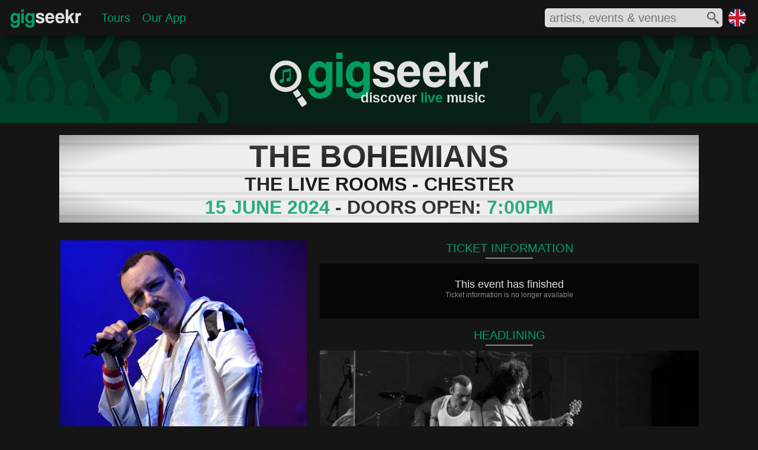

--- FILE ---
content_type: text/html; charset=utf-8
request_url: https://www.gigseekr.com/uk/en/chester-cheshire/the-bohemians/event/225d
body_size: 18524
content:




<!DOCTYPE html>


<html prefix="og: http://ogp.me/ns#" lang="en" xml:lang="en">
<head>
    <meta charset="utf-8" />
    <link rel="dns-prefetch" href="//cdn-www.seekr.cloud/" />

    
    <style type="text/css">

        :root {
            --color-accent: rgba(0, 158, 99, 1);
            --color-accent30: rgba(0, 158, 99, 0.3);
            --color-overlay: rgba(21, 21, 21, 0.7);
            --color-accent-high: rgba(0, 212, 132, 1);
            --color-accent-low: rgba(0, 97, 60, 1);
            --color-accent-background: rgba(0, 111, 70, 1);
            --color-background: rgba(21, 21, 21, 1);
            --color-foreground: rgba(226, 226, 226, 1);
            --color-light: rgba(167, 166, 166, 1);
            --color-dark: rgba(137, 137, 137, 1);
            --color-dark-alt: rgba(44, 44, 44, 1);
            --color-darker: rgba(33, 33, 33, 1);
            --color-black: rgba(6, 6, 6, 1);
			--color-gradient-blue: rgba(0, 127, 153, 1);
			--color-white: rgba(254, 254, 254, 1);

            --color-more-info: rgba(94, 94, 94, 1);

			--radius-base: 10px;
            --color-btn-hover-grey: rgba(104, 104, 104, 1);

            --blur-background: blur(5px);

            --color-cancelled: rgba(252, 45, 45, 1);
            --color-postponed: rgba(146, 148, 151, 1);
            --color-rescheduled: rgba(245, 125, 73, 1);
        }

        html { font-size: 100%; }
        body { border: 0; margin: 0; padding: 0; width: 100%; font-size: 1em; font-family: 'Segoe UI', Tahoma, Geneva, Verdana, sans-serif; color: var(--color-foreground); background-color: var(--color-background); }
        h1 { color: var(--color-foreground); font-family: 'Segoe UI Light', Tahoma, Geneva, Verdana, sans-serif; font-weight: normal; }
        main { min-height: calc(100vh - 442px); }
        div.mobile-collapse { }
        div.mobile-visible { }
        div.tablet-collapse { }
        section.fullscreen-inline-visible { display: none }
        div.mobile-block-visible { display: none; }
        div.fullscreen-collapse { display: none; }
        div.header-fixed { width: 100%; position: fixed; display: flex; z-index: 210; height: 3.75rem; top: 0 }
        div.header-fixed-background { position: absolute; top:0; left:0; right: 0; bottom: 0; opacity: 0.8; z-index: 215; background-color: var(--color-background); -webkit-backdrop-filter: blur(20px); backdrop-filter: blur(20px); box-shadow: 0px 5px 25px -6px #000000 }
        div.header-fixed-content { z-index: 220; display: flex; justify-content:space-between; align-items: center; width: 100%; }
        div.header-content-left { display: flex; flex: 1; }
        div.header-content-right { display: flex; align-items: center; }
        div.header-brand-container { position: relative; display: inline-block; width: 126px; margin: 12px 0 0 15px; padding: 0;}
        nav.header-content { position: relative; display: flex; flex: 1; margin: 0; padding: 0; vertical-align: top; }
        div.region-container { position: relative; display: inline-block; width: 1.875rem; height: 1.875rem; margin-right: 20px }
            div.region-container img { width: 30px; height: 30px; }

        div.heading { width: 100%; position: relative; z-index: 200; margin-top: 3.625rem; background-repeat: no-repeat; background-size: cover; }
        ul.header-content-list { display: flex; flex: 1; align-items: center; text-decoration: none; list-style-type: none; margin: 0 0 0 20px; padding: 0; }
        li.header-heading { margin: 0 10px; padding: 0; font-size: 1.25rem; font-weight: normal; }

        .search-icon-fill-colour { fill: rgba(81, 81, 81, 1); }
        section.search-container { position: relative; width: 300px; height: 32px; background-color: #dbdbdb; display: inline-block; vertical-align: top; margin-right: 10px; border-radius: 5px; }
            section.search-container div.input-container { overflow: hidden; width: 260px; height: 26px; margin: 2px 6px 4px 6px }
            section.search-container div.input-container input { border: none; width: 83%; background-color: transparent; height: 26px; font-size: 1.25rem; color: #515151; outline: 0 }
            section.search-container div.icon-container { position: absolute; top: 6px; right: 6px; width: 20px; height: 20px; }
            section.search-container div.spinner-container { position: absolute; top: 6px; right: 6px; width: 20px; height: 20px; }
            section.search-container div.results-container { position: absolute; width: 500px; background-color: #dbdbdb; top: 40px; right: 0; border-radius: 5px; padding: 10px 0 10px 0; box-shadow: 0px 5px 30px -3px #000000; }
            section.search-container div.results-container div.result:hover { background-color: rgba(167, 166, 166, 0.6); cursor: pointer; }
            section.search-container div.results-container div.result img { border-radius: 3px; }
        article.content { position: relative; font-size: 0em; margin: 0 auto; border-spacing: 0.625rem; border-collapse: separate; padding: 0 1% 1.25rem 1%; width: 98%; }

        .embed-container { position: relative; height: 0; background-color: transparent; font-size: 1rem }
            .embed-container svg { position: absolute; width: 100%; top: 0; left: 0; border: 0; }
            .embed-container img{ position: absolute; top: 0; left: 0; width: 100%; border: 0px; }
        .aspect-ratio-square { padding-bottom: 100%; }
        .aspect-ratio-profile { padding-bottom: 120.19%; }
        .aspect-ratio-cover { padding-bottom: 52.83%; }
        .js-delete { display: none; }

        .background-brand-colour { background-color: var(--color-accent-background); }

        .fill-brand-colour { fill: var(--color-accent); }
        .fill-icon-colour { fill: var(--color-foreground); }

        .brand-bordercolor-accent:hover { box-shadow: 0 0 0 2px var(--color-accent); cursor: pointer; }
        .brand-bordercolor-accentlow:hover { box-shadow: 0 0 0 2px var(--color-accent-low); cursor: pointer; }

        .color-light { color: var(--color-light); }
        .color-foreground { color: var(--color-foreground); }
        .color-brand-accent { color: var(--color-accent); }
        .color-dark { color: var(--color-dark); }

        a:link, a:visited { color: var(--color-accent); }

        @media only screen and (max-width: 375px) {
/*            div.header-right-container { left: 0 }*/
            section.search-container { width: 90%; display: block; margin: 0 10px 0 0; }
            section.search-container div.results-container { width: 100%; }
        }

        @media only screen and (max-width: 900px) {
            div.region-container { display: none; }
            ul.header-content-list { justify-content: center; }
            ul#hamburger-menu { margin: 17px 0 0 -10px; }
        }

        @media only screen and (max-width: 720px) {
            ul#hamburger-menu { margin: 9px 0 0 -10px; }
        }

        @media only screen and (max-width: 480px) {

                div.header-fixed { position: fixed; top: 0 }
                div.header-brand-container { display: none }
                            div.mobile-collapse { display: none; }
            div.mobile-block-visible { display: block; }
            div.tablet-collapse { display: none; }
            div.fullscreen-collapse { display: block; }
            ul#hamburger-menu { margin: 17px 0 0 -10px; }
        }

        @media only screen and (min-width: 432px) and (max-width: 480px) {
            div.region-container { margin-right: 15px; }
        }



        @media only screen and (min-width: 376px) and (max-width: 550px) {
            section.search-container div.results-container { width: 350px; }
        }

        @media only screen and (min-width: 481px) and (max-width: 720px) {
            div.header-fixed { height: 2.7rem; top: 0 }
            div.region-container { width: 1.25rem; height: 1.25rem; margin-top: 0.625rem; margin-right: 0.625rem }
            div.heading { margin-top: 2.675rem }
            div.tablet-collapse { display: none; }
            div.mobile-block-visible { display: block; }
            div.fullscreen-collapse { display: block; }
            section.search-container { height: 28px; }
            section.search-container div.input-container { height: 24px; margin-top: 0px; margin-bottom: 2px }
            section.search-container div.icon-container { top: 4px; width: 18px; height: 18px; }
            section.search-container div.spinner-container { top: 4px; width: 18px; height: 18px }
            section.search-container div.results-container { top: 32px; }
        }


        @media only screen and (min-width: 721px) and (max-width: 900px) {
            div.mobile-block-visible { display: block; }
        }

        @media only screen and (min-width: 901px) and (max-width: 1239px) {
            div.mobile-visible { display: none; }
            section.fullscreen-inline-visible { display: inline-block }
        }

        @media only screen and (min-width: 901px) {
            div.header-fixed { position: absolute; }
        }

        @media only screen and (max-width: 950px) {
            section.search-container {
                width: 260px;
            }
        }

        @media only screen and (min-width: 1240px) {
            article.content { width: 1180px; padding: 0 10px 1.25rem 10px; }
            div.mobile-visible { display: none; }
            section.fullscreen-inline-visible { display: inline-block }
        }


        /* hamburger mobile icon */
        #hamburger-icon { display: none; }
        #hamburger-background { display: none; }

        @media only screen and (max-width: 900px) {
            nav.header-collapse { display: none; }

            /* hamburger mobile icon */
            #hamburger-icon { display: block; width: 25px; margin: auto 0 auto 10px; }
                #hamburger-icon input { position: absolute; opacity: 0; z-index: 3; margin: 0; width: 25px; height: 30px; cursor: pointer; }
                #hamburger-icon span { z-index: 3; display: block; width: 25px; height: 2px; margin: 5px 0; background-color: white; transition: transform 0.5s cubic-bezier(0.77,0.2,0.05,1.0), background-color 0.5s cubic-bezier(0.77,0.2,0.05,1.0), opacity 0.55s ease; transform-origin: 5px 0px; }

                /* animations */
                #hamburger-icon input:checked ~ span { opacity: 1; transform: rotate(45deg) translate(4.5px, -1px); }
                    #hamburger-icon input:checked ~ span:nth-last-child(3) { transform: rotate(-45deg) translate(6.5px, -14px); }
                    #hamburger-icon input:checked ~ span:nth-last-child(4) { opacity: 0; transform: rotate(0deg) scale(0.2, 0.2); }

                #hamburger-icon span:first-child { transform-origin: 0% 0%; }
                #hamburger-icon span:nth-last-child(3) { transform-origin: 100% -100%; }

            #hamburger-menu { z-index: 2; position: absolute; width: 75vw;max-width:350px; padding: 50px 0 50px 50px; margin: 9px 0 0 -10px; background: #151515; list-style-type: none; transform-origin: 0% 0%; transform: translate(-100%, 0); transition: transform 0.5s cubic-bezier(0.77,0.2,0.05,1.0); }
            #hamburger-menu li { padding: 1em 0; font-size: 1.1em; }

            div#hamburger-background { position: absolute; display: block; top: 0; left: 0; height: 100vh; width: 100%; background-color: #151515; transition: opacity 0.3s ease-in; opacity: 0; transform: translate(-9999px, 0) }

            #hamburger-icon input:checked ~ nav ul { transform: none; }
            #hamburger-icon input:checked ~ div#hamburger-background { opacity: 0.85; z-index: 1; transform: translate(0, 0); backdrop-filter: blur(5px); }
            #hamburger-icon input:checked ~ span { position: relative; z-index: 2; }
        }




    </style>

    

    <script type="text/javascript">
        window.dgm = {};
    </script>

    <link rel="dns-prefetch" href="//img.seekr.cloud/" />

    
    <style type="text/css">
        
        header h1 { font-size: 1.455rem; text-align: right; margin: -8px 0 0 0; padding: 0px 4px 5px 0px; font-weight: 600 }

        div.heading {
            height: 9.375rem;
            background-image: url('//cdn-www.seekr.cloud/base/gigseekr-banner-01.svg');
            background-position: center
        }
        div.brand-icon-container { position: relative; margin: 0 auto; padding-top: 1.95rem; width: 23.06rem; }
        div.header-text-container { position: absolute; bottom: 0; right: 0 }

        .placeholder-fill-dark { fill: var(--color-dark); opacity: 0.15; }
        .text-brand-colour { color: var(--color-accent); }

        @media only screen and (max-width: 480px) {
            header h1 { font-size: 0.875rem; font-weight: normal; }
            div.header-brand-container { width: 120px; margin: 6px 0 0 10px; }
            div.heading { height: 5rem; }
            div.brand-icon-container { padding-top: 1rem; width: 14rem }
        }
        @media only screen and (min-width: 481px) and (max-width: 720px) {
            header h1 { font-size: 1.125rem; }
            div.header-brand-container { width: 120px; margin: 8px 0 0 12px; }
            div.heading { height: 6.25rem; }
            div.brand-icon-container { padding-top: 1.125rem; width: 17.5rem }
        }
    </style>
    
    <style type="text/css">
        h2 { font-size: 1.25rem; margin: 0; padding: 2px 0 4px 0; text-align: center; font-weight: normal; }
        h3 { font-size: 1rem; margin: 0; padding: 0px 0 2px 0; text-align: left; font-weight: normal; color: var(--color-dark); }
        h3.alt-sub-heading { font-size: 1.25rem; margin: 0; padding: 2px 0 4px 0; text-align: center; font-weight: normal; }
        h4.sold-out { background-color: #ff0000 }
        h4.cancelled { background-color: var(--color-dark) }
        div.head-container { position: relative; }
        div.head-line { position: relative; margin: 0 auto 8px; width: 80px; height: 2px; background-color: var(--color-dark) }
        div.sign-container { position: relative; width: 1080px; background-color: #eeeeee; padding: 8px 0; overflow: hidden; margin: 20px 0 }
            div.sign-container h1 { margin: 0; padding: 0; font-size: 3.25rem; border-top: 5px solid #dddddd; border-bottom: 5px solid #dddddd; color: #101010; text-align: center; line-height: 0.7; font-weight: bold; margin-top: 5px; padding-bottom: 3px; font-family: Tahoma, Geneva, Verdana, sans-serif; }
                div.sign-container h1.smaller { font-size: 2.8rem; }
            div.sign-container h2 { margin: 0; padding: 0; font-size: 2.8rem; border-top: 5px solid #dddddd; border-bottom: 5px solid #dddddd; color: #101010; text-align: center; line-height: 0.7; font-weight: bold; margin-top: 5px; padding-bottom: 2px; font-family: Tahoma, Geneva, Verdana, sans-serif; }
            div.sign-container h3 { margin: 0; padding: 0; font-size: 2rem; border-top: 5px solid #dddddd; border-bottom: 5px solid #dddddd; color: #101010; text-align: center; line-height: 0.7; font-weight: bold; margin-top: 5px; padding-bottom: 2px; font-family: Tahoma, Geneva, Verdana, sans-serif; }
            div.sign-container h4 { margin: 0; padding: 5px 0 6px 0; font-size: 1.5rem; color: #ffffff; text-align: center; line-height: 0.7; font-family: Tahoma, Geneva, Verdana, sans-serif; position: absolute; top: 50px; right: -50px; width: 230px; -webkit-transform: rotate(45deg); -moz-transform: rotate(45deg); -ms-transform: rotate(45deg); -o-transform: rotate(45deg); }
            div.sign-container p { margin: 0; padding: 0; font-size: 2rem; border-top: 5px solid #dddddd; border-bottom: 5px solid #dddddd; color: #101010; text-align: center; line-height: 0.7; font-weight: bold; margin-top: 5px; padding-bottom: 2px; font-family: Tahoma, Geneva, Verdana, sans-serif; }
            div.sign-container div.background { position: absolute; top: 0; left: 0; right: 0; bottom: 0; background: -moz-radial-gradient(center, ellipse cover, rgba(238,238,238,0) 0%, rgba(238,238,238,0.23) 68%, rgba(16,16,16,0.34) 100%); background: -webkit-radial-gradient(center, ellipse cover, rgba(238,238,238,0) 0%,rgba(238,238,238,0.23) 68%,rgba(16,16,16,0.34) 100%); background: radial-gradient(ellipse at center, rgba(238,238,238,0) 0%,rgba(238,238,238,0.23) 68%,rgba(16,16,16,0.34) 100%); filter: progid:DXImageTransform.Microsoft.gradient( startColorstr='#00eeeeee', endColorstr='#57101010',GradientType=1 ); }

        article.content { width: 1080px; }
        div.content-left { position: relative; display: inline-block; width: 420px; vertical-align: top; margin-top: 10px; }
        div.content-right { position: relative; display: inline-block; width: 640px; vertical-align: top; margin-top: 10px; margin-left: 20px }
        div.event-image-container { position: relative; width: 416px; margin: 0 auto }

        div.evendiv.event-details-container #venuet-details-container { position: relative; }
        div.content-container div.venue-content p.content-text { color: var(--color-foreground); }
        div.event-image { width: 100%; background-color: var(--color-darker); }
        div.button { font-size: 1.1rem; margin: 5px 0 0 0; padding: 0px 0 2px 0; text-align: center; font-weight: normal; cursor: pointer }

        div.ticket-content-container { margin: 0 0 15px 0; }

        div.ticket-message-container { position: relative; background-color: var(--color-black); margin-top: 5px; padding: 25px 15px 28px 15px }
            div.ticket-message-container p.title { font-size: 1.125rem; font-weight: normal; text-align: center; margin: 0; padding: 0 }
            div.ticket-message-container p.text { font-size: 0.75rem; font-weight: normal; text-align: center; margin: 0; padding: 0 0 5px 0; color: var(--color-dark) }

        div.ticket-group-container-basic { position: relative; }
        div.ticket-group-container-detailed { background-color: var(--color-background); border: 2px solid var(--color-darker); padding-bottom: 4px }
            div.ticket-group-container-detailed h5 { background-color: var(--color-darker); margin: 0; padding: 2px 0 4px; text-align: center; font-size: 1.25rem; }

        div.ticket-line { position: relative; margin: 0.125rem 0 0.25rem; width: 40px; height: 1px; background-color: #4a4a4a }
        div.ticket-item-container { position: relative; background-color: var(--color-black); margin-top: 5px; padding: 5px 10px 10px }
        div.ticket-item-container-margin { margin-left: 4px; margin-right: 4px; }
            div.ticket-item-container div.ticket-title-container { position: relative; display: flex; justify-content: space-between; line-height: 0.9; margin: 0 0 0.25rem 0 }
                div.ticket-item-container div.ticket-title-container h3, div.ticket-item-container div.ticket-title-container h4 { margin: 0; padding: 0rem; font-size: 1.25rem; color: var(--color-foreground); font-weight: normal; vertical-align: top; display: inline-block; }
                div.ticket-item-container div.ticket-title-container p.price-range { margin: 0; padding: 0rem; font-size: 1.25rem; font-weight: normal; vertical-align: top; display: inline-block; text-align: right }
            div.ticket-item-container p.info { margin: 0; padding: 0.625rem 0 0 0; font-size: 1rem; font-weight: normal; vertical-align: top; display: inline-block; width: 60%; color: var(--color-light) }
            div.ticket-item-container p.price { margin: 0; padding: 0.625rem 0 0 0; font-size: 1rem; font-weight: normal; vertical-align: top; display: inline-block; width: 40%; color: var(--color-light); text-align: right }
            div.ticket-item-container div.ticket-provider-container { position: relative; line-height: 1; padding: 0.25rem 0; margin: 0 }
                div.ticket-item-container div.ticket-provider-container p.title { margin: 0; padding: 0; font-size: 0.875rem; font-weight: normal; vertical-align: top; display: inline-block; width: 75%; color: var(--color-dark) }
                    div.ticket-item-container div.ticket-provider-container p.title span { margin: 0 0 0 1rem; padding: 0; font-size: 0.63em; }
                div.ticket-item-container div.ticket-provider-container p.status { margin: 0; padding: 0; font-size: 0.875rem; font-weight: normal; vertical-align: top; display: inline-block; width: 25%; text-align: right; color: var(--color-dark) }

        div.content-container { position: relative; background-color: var(--color-black); margin-top: 5px; padding: 0px 5px; }

        div.headline-content-container { margin: 5px 0 10px 0 }

        div.headline-item-container { position: relative; width: 640px; margin: 0 0 10px 0; cursor: pointer; }
            div.headline-item-container div.text-container h3.name { color: var(--color-accent); }

        aside.special-message-container {box-sizing:border-box;width:100%;margin:10px auto;padding:0 10%;background-color:var(--color-accent30);}
            aside.special-message-container h1 {text-align:center;font-size:1.75rem;margin:0;padding:0.5rem 0 0 0;}
            aside.special-message-container p {text-align:center;font-size:1.125rem;padding:0.75rem;margin:0;opacity:0.8;}

        @media only screen and (max-width: 720px) {
            div.headline-item-container { border-left: 0; border-right: 0; }
        }

        @media only screen and (max-width: 720px) {
            div.headline-item-container:hover { border-left: none; border-right: none; }
        }

            div.headline-item-container div.image { width: 100%; background-color: var(--color-dark-alt); overflow: hidden }
            div.headline-item-container div.text-container { position: absolute; left: 0; right: 0; bottom: 0; overflow: hidden; font-size: 1rem }
                div.headline-item-container div.text-container div.background { position: absolute; background-color:var(--color-overlay); top: 0; left: 0; right: 0; bottom: 0; z-index: 10; -webkit-backdrop-filter: var(--blur-background); backdrop-filter: var(--blur-background); }
                div.headline-item-container div.text-container h3 { position: relative; font-size: 1.125em; margin: 0; padding: 0.375em; text-align: left; font-weight: normal; z-index: 50; }

        div.support-content-container { margin-bottom: 10px; }
        div.support-item-container-margin { margin-left: 1.25%; margin-right: 1.25%; }
        div.support-item-container { position: relative; width: 32.5%; margin-top: 0.5rem; display: inline-block; vertical-align: top; cursor: pointer; }
            div.support-item-container div.image { width: 100%; background-color: var(--color-dark-alt) }
            div.support-item-container div.text-container { position: absolute; left: 0; right: 0; bottom: 0; overflow: hidden; font-size: 0.875rem; }
                div.support-item-container div.text-container div.background { position: absolute; background-color:var(--color-overlay); top: 0; left: 0; right: 0; bottom: 0; z-index: 10; -webkit-backdrop-filter: var(--blur-background); backdrop-filter: var(--blur-background); }
                div.support-item-container div.text-container h3 { position: relative; font-size: 1.125em; margin: 0; padding: 0.375em; text-align: left; font-weight: normal; z-index: 50; }

        div.venue-image { width: 38%; display: inline-block; vertical-align: top; margin-left: -5px; background-color: var(--color-darker); }
        div.venue-content { display: inline-block; vertical-align: top; margin-left: 3.5%; width: 58.5%; margin-top: 3px; z-index: 10 }
            div.venue-content h4 { position: relative; font-size: 1.15rem; margin: 0; padding: 5px 0 3px 0; text-align: left; font-weight: normal; line-height: 0.8; z-index: 50 }

        @media only screen and (max-width: 1129px) {
            div.sign-container { width: 100% }
            article.content { padding: 0; width: 100% }
        }

        @media only screen and (max-width: 720px) {
            h2 { padding: 3px 0 4px 0; }
            div.heading { z-index: 0; }
            div.content-left { width: 100%; margin-top: 0; }
            div.content-right { width: 100%; margin: 5px 0 0 0 }
            div.content-container { margin-top: 0; }
            div.event-image-container { width: 40%; display: inline-block; vertical-align: top }
            div.event-details-container { width: 59%; display: inline-block; vertical-align: top; margin-left: 1% }
            div.headline-item-container { width: 100%; margin-bottom: 5px; }
        }


        @media only screen and (max-width: 550px) {
            div.sign-container { padding: 3px 0 6px; }
                div.sign-container h1 { font-size: 1.125rem; border-bottom-width: 3px; border-top-width: 3px; padding-bottom: 1px; }
                    div.sign-container h1.smaller { font-size: 1rem; }
                div.sign-container h2 { font-size: 1rem; border-bottom-width: 3px; border-top-width: 3px; padding-bottom: 1px; }
                div.sign-container h3 { font-size: 0.875rem; border-bottom-width: 3px; border-top-width: 3px; padding-bottom: 1px; }
                div.sign-container h4 { padding: 4px 0 5px 0; font-size: 0.75rem; top: 22px; right: -32px; width: 126px; }
                div.sign-container p { font-size: 0.75rem; border-bottom-width: 3px; border-top-width: 3px; padding-bottom: 1px; }
            h3 { font-size: 0.75rem; padding: 3px 0 2px 0 }
            div.venue-image { margin-top: 3px }
            div.venue-content h4 { font-size: 0.875rem; padding: 0px 0 3px 0; }
            div.ticket-content-container { margin-bottom: 10px; }
            div.ticket-item-container { margin-top: 3px; }
                div.ticket-item-container div.ticket-provider-container { margin-bottom: 0.5rem }
        }

        @media only screen and (max-width: 420px) {
            /*div.sign-container { margin-top: -60px; }*/
            div.ticket-item-container div.ticket-title-container h6 { font-size: 1rem; }
            div.ticket-item-container div.ticket-title-container p.price { font-size: 1rem; }
            div.ticket-item-container div.ticket-title-container p.info { font-size: 0.5rem; }
            div.ticket-item-container div.ticket-provider-container p.title { font-size: 0.75rem; }
                div.ticket-item-container div.ticket-provider-container p.title span { margin-left: 0.5rem; font-size: 0.5rem; }
            div.ticket-item-container div.ticket-provider-container p.status { font-size: 0.75rem; }
            div.support-item-container div.text-container { font-size: 0.625rem; }
        }



        @media only screen and (min-width: 421px) and (max-width: 500px) {
        }
        @media only screen and (min-width: 421px) and (max-width: 550px) {
            div.support-item-container div.text-container { font-size: 0.75rem; }
        }

        @media only screen and (min-width: 421px) and (max-width: 620px) {
            /*div.sign-container { margin-top: -50px; }*/
            div.headline-item-container div.text-container { font-size: 0.875rem; }
        }

        @media only screen and (min-width: 551px) and (max-width: 720px) {
            div.sign-container h1 { font-size: 1.75rem; border-bottom-width: 4px; border-top-width: 4px; padding-bottom: 2px; }
                div.sign-container h1.smaller { font-size: 1.5rem; }
            div.sign-container h2 { font-size: 1.5rem; border-bottom-width: 4px; border-top-width: 4px; padding-bottom: 2px; }
            div.sign-container h3 { font-size: 1rem; border-bottom-width: 4px; border-top-width: 4px; padding-bottom: 2px; }
            div.sign-container h4 { padding: 5px 0 6px 0; font-size: 0.875rem; top: 28px; right: -30px; width: 140px; }
            div.sign-container p { font-size: 0.875rem; border-bottom-width: 4px; border-top-width: 4px; padding-bottom: 2px; }
            div.venue-content h4 { font-size: 1rem; padding: 0px 0 3px 0; }
            div.ticket-item-container div.ticket-provider-container { margin-bottom: 0.625rem }
            div.support-item-container div.text-container { font-size: 0.875rem; }
        }

        @media only screen and (min-width: 621px) and (max-width: 720px) {
            div.headline-item-container div.text-container { font-size: 1rem; }
        }

        @media only screen and (min-width: 721px) and (max-width: 900px) {
            div.heading { z-index: 0; }
            /*div.sign-container { margin-top: -40px; }*/
            div.content-left { width: 44%; margin: 10px 0.5% }
            div.event-image-container { width: 100%; }
            div.content-right { width: 54%; margin: 10px 0.5% }
            div.headline-item-container { width: 100%; margin-bottom: 5px; }
        }

        @media only screen and (min-width: 721px) and (max-width: 850px) {
            div.ticket-item-container div.ticket-title-container h6 { font-size: 1.125rem; }
            div.ticket-item-container div.ticket-title-container p.price { font-size: 1.125rem; }
            div.ticket-item-container div.ticket-title-container p.info { font-size: 0.625rem; }
            div.ticket-item-container div.ticket-provider-container p.title { font-size: 0.813rem; }
                div.ticket-item-container div.ticket-provider-container p.title span { margin-left: 0.5rem; font-size: 0.625rem; }
            div.ticket-item-container div.ticket-provider-container p.status { font-size: 0.813rem; }
            div.headline-item-container div.text-container { font-size: 0.813rem; }
            div.support-item-container div.text-container { font-size: 0.625rem; }
        }

        @media only screen and (min-width: 851px) and (max-width: 900px) {
            div.headline-item-container div.text-container { font-size: 0.875rem; }
            div.support-item-container div.text-container { font-size: 0.75rem; }
        }

        @media only screen and (min-width: 900px) and (max-width: 1129px) {
            div.content-left { width: 40%; margin: 10px 0.5% }
            div.event-image-container { width: 100%; }
            div.content-right { width: 58%; margin: 10px 0.5% }
            div.headline-item-container { width: 100%; }
            div.support-item-container div.text-container { font-size: 0.813rem; }
        }

        @media only screen and (min-width: 1130px) {
            div.sign-container { width: 1080px; }
        }
    </style>


    
    <link rel="icon" href="//cdn-www.seekr.cloud/icons/gigseekr-v2.ico" type="image/x-icon" />
    <link rel="apple-touch-icon-precomposed" href="//cdn-www.seekr.cloud/icons/gigseekr-152.png">
    <meta name="msapplication-TileColor" content="#151515">
    <meta name="msapplication-TileImage" content="//cdn-www.seekr.cloud/icons/gigseekr-144.png">


    <title>The Bohemians - 15 June 2024 - The Live Rooms - Event/Gig details &amp; tickets | Gigseekr</title>
    <meta name="description" content="The world&#x27;s most exciting Queen tribute band, The Bohemians formed in 1996 produces a show that combines the musicianship, costumes and energy of the world&#x27;s greatest band." />

    <meta http-equiv="content-language" content="en" />
    
    


    
    


    <meta name="viewport" content="width=device-width, initial-scale=1" />
    <meta name="MobileOptimized" content="width" />
    <meta name="HandheldFriendly" content="true" />

    <meta name="apple-mobile-web-app-capable" content="yes" />
    <meta name="apple-mobile-web-app-status-bar-style" content="black" />
    <meta name="yandex-verification" content="efc4ed27828796f5" />
    


    <meta property="og:type" content="website" />
    <meta name="theme-color" content="#009E63" />


        <meta property="og:url" />
        <meta property="og:title" content="The Bohemians" />
        <meta property="og:description" content="The world&#x27;s most exciting Queen tribute band, The Bohemians formed in 1996 produces a show that combines the musicianship, costumes and energy of the world&#x27;s greatest band." />
        <meta property="og:image" content="https://img.seekr.cloud/profile/832/1/genx.jpg" />
        <meta name="twitter:card" content="summary_large_image" />
        <meta name="twitter:title" content="The Bohemians" />
        <meta name="twitter:description" content="The world&#x27;s most exciting Queen tribute band, The Bohemians formed in 1996 produces a show that combines the musicianship, costumes and energy of the world&#x27;s greatest band." />
        <meta name="twitter:image" content="https://img.seekr.cloud/profile/832/1/genx.jpg" />

    
    <meta name="verification" content="4445c8a95ea4a4eb05fbcef88781a9dc" />
    <meta property="og:site_name" content="Gigseekr" />

    <meta property="fb:app_id" content="1154354757949259" />
    <meta name="twitter:site" content="@gigseekr" />
    


    <script type="text/javascript">var appInsights = window.appInsights || function (config) { function i(config) { t[config] = function () { var i = arguments; t.queue.push(function () { t[config].apply(t, i) }) } } var t = { config: config }, u = document, e = window, o = "script", s = "AuthenticatedUserContext", h = "start", c = "stop", l = "Track", a = l + "Event", v = l + "Page", y = u.createElement(o), r, f; y.src = config.url || "https://az416426.vo.msecnd.net/scripts/a/ai.0.js"; u.getElementsByTagName(o)[0].parentNode.appendChild(y); try { t.cookie = u.cookie } catch (p) { } for (t.queue = [], t.version = "1.0", r = ["Event", "Exception", "Metric", "PageView", "Trace", "Dependency"]; r.length;)i("track" + r.pop()); return i("set" + s), i("clear" + s), i(h + a), i(c + a), i(h + v), i(c + v), i("flush"), config.disableExceptionTracking || (r = "onerror", i("_" + r), f = e[r], e[r] = function (config, i, u, e, o) { var s = f && f(config, i, u, e, o); return s !== !0 && t["_" + r](config, i, u, e, o), s }), t }({ instrumentationKey: "02fee3b3-896e-433a-b174-34bdb3028639" }); window.appInsights = appInsights; appInsights.trackPageView();</script>
    
    
    
    
    
        <script async type="text/javascript" src="//cdn-www.seekr.cloud/scripts/e.1.2.22.min.js"></script>
    


</head>
<body>
    
    
        <script>
            (function (i, s, o, g, r, a, m) {
                i['GoogleAnalyticsObject'] = r; i[r] = i[r] || function () {
                    (i[r].q = i[r].q || []).push(arguments)
                }, i[r].l = 1 * new Date(); a = s.createElement(o),
                    m = s.getElementsByTagName(o)[0]; a.async = 1; a.src = g; m.parentNode.insertBefore(a, m)
            })(window, document, 'script', 'https://www.google-analytics.com/analytics.js', 'ga');

            ga('create', 'UA-77636002-1', 'auto');
            ga('send', 'pageview');

            window.fbAsyncInit = function () {
                FB.init({
                    appId: '1154354757949259',
                    xfbml: true,
                    version: 'v2.9'
                });
            };
        </script>
    
    

    

    <header>
        <div class="header-fixed">
            <div class="header-fixed-background"></div>
            <div class="header-fixed-content">
                <div class="header-content-left">
                        <div id="hamburger-icon">
                            <input id="mobile-menu" type="checkbox" />
                            <label for="mobile-menu" aria-label="mobile menu"></label>
                            <span></span>
                            <span></span>
                            <span></span>
                            <nav>
                                <ul id="hamburger-menu">
                                    <li><a href="/uk/en/">Home</a></li>
                                    <li><a href="/uk/en/tours">Tours</a></li>
									<li><a href="/uk/en/download">Our App</a></li>
                                </ul>
                            </nav>
                            <div id="hamburger-background"></div>
                        </div>
                    <div class="header-brand-container"><a href="/uk/en">
              <svg xmlns="http://www.w3.org/2000/svg" viewBox="110 0 595.638 166.254" preserveAspectRatio="xMinYMin meet">
                <title>Gigseekr Logo</title>
                <path
                  class="fill-brand-colour"
                  d="M177.169,95.8a16.04,16.04,0,0,1-7.824,8.142,28.082,28.082,0,0,1-13.092,2.925q-9.452,0-15.88-3.4a29.358,29.358,0,0,1-10.38-8.933,36.847,36.847,0,0,1-5.732-12.8,62.154,62.154,0,0,1-1.782-14.861,49.576,49.576,0,0,1,2.634-16.521,40.04,40.04,0,0,1,7.126-12.805,32.01,32.01,0,0,1,10.535-8.221A29.491,29.491,0,0,1,155.789,26.4q14.252,0,21.38,11.7V28.457H197.31v78.571a38.54,38.54,0,0,1-2.943,15.572,31.655,31.655,0,0,1-8.057,11.225,35.17,35.17,0,0,1-12.084,6.877,48.115,48.115,0,0,1-29.591.079,34.733,34.733,0,0,1-11.7-6.482,29.8,29.8,0,0,1-7.669-10.2,31.935,31.935,0,0,1-2.789-13.6h18.746q0,7.113,4.571,10.987t12.162,3.873a21,21,0,0,0,13.634-4.506,14.913,14.913,0,0,0,5.578-12.252V95.8Zm-16.578-5.059a15.443,15.443,0,0,0,12.317-5.771q4.881-5.769,4.88-15.729,0-24.978-17.2-24.979T143.4,67.979q0,10.433,4.88,16.6A15.078,15.078,0,0,0,160.592,90.744Z"
                ></path>
                <path class="fill-brand-colour" d="M209.394,19.129V0h20.141V19.129H209.394Zm0,87.108V28.457h20.141v77.781H209.394Z"></path>
                <path
                  class="fill-brand-colour"
                  d="M294.758,95.8a16.04,16.04,0,0,1-7.824,8.142,28.082,28.082,0,0,1-13.092,2.925q-9.452,0-15.88-3.4a29.358,29.358,0,0,1-10.38-8.933,36.847,36.847,0,0,1-5.732-12.8,62.154,62.154,0,0,1-1.782-14.861A49.576,49.576,0,0,1,242.7,50.352a40.04,40.04,0,0,1,7.126-12.805,32.01,32.01,0,0,1,10.535-8.221A29.491,29.491,0,0,1,273.378,26.4q14.252,0,21.38,11.7V28.457H314.9v78.571a38.54,38.54,0,0,1-2.943,15.572,31.655,31.655,0,0,1-8.057,11.225,35.17,35.17,0,0,1-12.084,6.877,48.115,48.115,0,0,1-29.591.079,34.733,34.733,0,0,1-11.7-6.482,29.8,29.8,0,0,1-7.669-10.2,31.935,31.935,0,0,1-2.789-13.6h18.746q0,7.113,4.571,10.987t12.162,3.873a21,21,0,0,0,13.634-4.506,14.913,14.913,0,0,0,5.578-12.252V95.8Zm-16.578-5.059A15.443,15.443,0,0,0,290.5,84.974q4.881-5.769,4.88-15.729,0-24.978-17.2-24.979t-17.2,23.713q0,10.433,4.88,16.6A15.078,15.078,0,0,0,278.181,90.744Z"
                ></path>
                <path
                  class="fill-icon-colour"
                  d="M372.377,52.012q-0.777-5.373-3.951-7.826t-9.683-2.451q-6.2,0-9.373,1.5a5.25,5.25,0,0,0-3.176,5.138,5.712,5.712,0,0,0,3.176,5.059,40.322,40.322,0,0,0,9.218,3.636q9.913,2.845,16.732,4.822a41,41,0,0,1,10.922,4.664,15.5,15.5,0,0,1,5.888,6.719A27.276,27.276,0,0,1,393.912,84.1q0,10.434-8.521,17.311t-25.253,6.877a54.246,54.246,0,0,1-14.874-1.9,34.382,34.382,0,0,1-11.387-5.454A24.776,24.776,0,0,1,326.6,92.4a25.461,25.461,0,0,1-2.711-11.146h20.76a9.818,9.818,0,0,0,4.261,8.537q4.259,3,11.078,3a24.181,24.181,0,0,0,9.838-1.817q4.1-1.816,4.105-5.612,0-4.269-3.021-6.166a31.084,31.084,0,0,0-9.218-3.319,119.173,119.173,0,0,1-17.972-5.3A37.572,37.572,0,0,1,333.1,64.5a16.745,16.745,0,0,1-5.113-7.272,27.87,27.87,0,0,1-1.317-8.853A20.154,20.154,0,0,1,328.455,40a18.343,18.343,0,0,1,5.655-6.956,30.2,30.2,0,0,1,10.07-4.822A54.657,54.657,0,0,1,359.363,26.4q16.42,0,24.014,6.8t8.366,18.813H372.377Z"
                ></path>
                <path
                  class="fill-icon-colour"
                  d="M420.869,72.722q0.464,8.855,5.035,14.07a15.191,15.191,0,0,0,12.007,5.217,16.6,16.6,0,0,0,8.754-2.292,10.348,10.348,0,0,0,4.88-6.4h20.761q-3.567,12.016-12.395,18.5t-21.07,6.481q-38.112,0-38.112-42.368a50.251,50.251,0,0,1,2.479-16.283,35.28,35.28,0,0,1,7.2-12.489,31.113,31.113,0,0,1,11.542-7.983A41.391,41.391,0,0,1,437.6,26.4q17.662,0,26.725,11.541t9.064,34.78H420.869Zm31.76-12.963a22.051,22.051,0,0,0-1.471-7.509,15.769,15.769,0,0,0-3.486-5.375,13.844,13.844,0,0,0-4.957-3.162,16.477,16.477,0,0,0-5.732-1.028,14.156,14.156,0,0,0-10.459,4.506q-4.415,4.505-5.035,12.568h31.141Z"
                ></path>
                <path
                  class="fill-icon-colour"
                  d="M501.585,72.722q0.464,8.855,5.035,14.07a15.191,15.191,0,0,0,12.007,5.217,16.6,16.6,0,0,0,8.754-2.292,10.348,10.348,0,0,0,4.88-6.4h20.761q-3.565,12.016-12.395,18.5t-21.07,6.481q-38.112,0-38.113-42.368a50.251,50.251,0,0,1,2.479-16.283,35.28,35.28,0,0,1,7.2-12.489,31.113,31.113,0,0,1,11.542-7.983A41.384,41.384,0,0,1,518.317,26.4q17.662,0,26.726,11.541t9.063,34.78H501.585Zm31.761-12.963a22.074,22.074,0,0,0-1.472-7.509,15.769,15.769,0,0,0-3.486-5.375,13.839,13.839,0,0,0-4.958-3.162,16.473,16.473,0,0,0-5.732-1.028A14.152,14.152,0,0,0,507.24,47.19q-4.417,4.505-5.035,12.568h31.141Z"
                ></path>
                <path class="fill-icon-colour" d="M610.652,106.237L593.92,71.3l-9.76,10.276v24.662h-20.3V0h20.3V58.02l25.1-29.563h24.634L608.329,57.071l24.943,49.167h-22.62Z"></path>
                <path
                  class="fill-icon-colour"
                  d="M641.483,106.237V28.457h18.9v9.327a25.042,25.042,0,0,1,5.19-6.166,22.333,22.333,0,0,1,5.577-3.4,21.054,21.054,0,0,1,5.81-1.5A56.724,56.724,0,0,1,683,26.4h2.634V47.427a33.226,33.226,0,0,0-5.577-.474q-18.439,0-18.437,18.813v40.471H641.483Z"
                ></path>
              </svg>
</a></div>
                    <nav class="header-content header-collapse">
                            <ul class="header-content-list" itemscope itemtype="http://www.schema.org/SiteNavigationElement">
                                <li class="header-heading" itemprop="name"><a itemprop="url" href="/uk/en/tours">Tours</a></li>
								<li class="header-heading" itemprop="name"><a itemprop="url" href="/uk/en/download">Our App</a></li>
                            </ul>

                    </nav>
                </div>
                <div class="header-content-right">
                        <section class="search-container">
                            <div class="input-container">
                                <input type="text" autocomplete="off" placeholder="artists, events &amp; venues" />
                            </div>
                            <div class="icon-container">
                                <svg xmlns="http://www.w3.org/2000/svg" viewBox="0 0 100 100"><path class="search-icon-fill-colour" d="M0,33.33C0,14.92,15.56,0,34.74,0S69.46,14.92,69.46,33.33,53.92,66.67,34.74,66.67,0,51.74,0,33.33ZM34.74,10C20.91,10,10.37,20,10.37,33.33S20.91,56.72,34.74,56.72s24.37-10.1,24.37-23.39S48.57,10,34.74,10ZM57,63.65,70,79.13S81,77.63,81,70.5L65.28,55.64S63.57,60.61,57,63.65ZM72.59,82.16l14.9,17.71S100,102.07,100,88.53L83.28,72.69C83.28,79.8,72.59,82.16,72.59,82.16Z"></path></svg>
                            </div>
                        </section>
                    <div class="region-container">
                        <img src="//cdn-www.seekr.cloud/flags/uk-circle.svg " alt="Region - United Kingdom" title="Region - United Kingdom" />
                    </div>
                </div>
            </div>
        </div>
            <div class="heading">
                
    <div class="brand-icon-container">
        <a href="/uk/en">
            <svg class="banner-logo" version="1.1" xmlns="http://www.w3.org/2000/svg" xmlns:xlink="http://www.w3.org/1999/xlink" viewBox="0 0 683.6079102 167.7389069" xml:space="preserve">
              <g>
                <path
                  fill="#009E62"
                  d="M175.1391449,95.8061523c-2.7885742,6.956543-10.9995117,11.0668945-20.9145508,11.0668945
                  c-25.0976562,0-33.7729416-19.6040039-33.7729416-39.9985352c0-41.390625,41.0364609-51.2415695,54.6874924-28.7734375v-7.6435547
                  c0-1.1045704,0.8954315-2,2-2h16.1396484c1.1045837,0,2,0.8954296,2,2V107.03125
                  c0,23.3984375-16.7314453,36.0458984-37.9560547,36.0458984c-34.2046967,0-38.672081-29.3950958-36.2687454-31.9399109
                  c0.3776093-0.3998337,0.9034653-0.6279602,1.4534302-0.6279602h14.788765c1.0296173,0,1.8869476,0.7793808,1.9878998,1.8040466
                  c1.876709,19.0482178,35.8550568,16.9767456,35.8550568-3.7010193V95.8061523z M175.7587738,69.2460938
                  c0-16.9160156-5.7319336-24.9790039-17.1962891-24.9790039c-11.3095703,0-17.1967773,7.746582-17.1967773,23.7143555
                  C141.3657074,98.693222,175.7587738,97.720314,175.7587738,69.2460938z M209.3657074,19.1298828c-1.1045685,0-2-0.8954296-2-2V2
                  c0-1.1045694,0.8954315-2,2-2h16.1401367c1.1045837,0,2,0.8954305,2,2v15.1298828c0,1.1045704-0.8954163,2-2,2H209.3657074z
                  M209.3657074,106.2407227c-1.1045685,0-2-0.8954315-2-2V30.4575195c0-1.1045704,0.8954315-2,2-2h16.1401367
                  c1.1045837,0,2,0.8954296,2,2v73.7832031c0,1.1045685-0.8954163,2-2,2H209.3657074z M292.7280273,95.8061523
                  c-2.7885742,6.956543-10.9995117,11.0668945-20.9145508,11.0668945c-25.0976715,0-33.7729645-19.6040039-33.7729645-39.9985352
                  c0-41.390625,41.0364838-51.2415695,54.6875153-28.7734375v-7.6435547c0-1.1045704,0.8954163-2,2-2h16.1396484
                  c1.1045532,0,2,0.8954296,2,2V107.03125c0,23.3984375-16.7314453,36.0458984-37.9560547,36.0458984
                  c-34.2047119,0-38.6721039-29.3950958-36.2687683-31.9399109c0.3776093-0.3998337,0.9034729-0.6279602,1.4534302-0.6279602
                  h14.7887726c1.0296173,0,1.8869476,0.7793808,1.9878998,1.8040466c1.876709,19.0482178,35.855072,16.9767456,35.855072-3.7010193
                  V95.8061523z M293.3476562,69.2460938c0-16.9160156-5.7319336-24.9790039-17.1962891-24.9790039
                  c-11.3095703,0-17.1967773,7.746582-17.1967773,23.7143555C258.9545898,98.693222,293.3476562,97.720314,293.3476562,69.2460938z
                  M41.1519394,54.257225c-0.9116898,0.2060623-1.5590744,1.0161018-1.5590744,1.9507904v25.857193
                  c-5.760643-1.5439301-11.9336262,4.6588516-9.2290001,9.5283051c3.0397377,5.4745026,13.0771065,2.18367,13.2291222-4.3980026
                  V61.9065094l17.4109764-3.7016983v19.1631012c-5.7539558-1.5434113-11.9385071,4.6512222-9.2299995,9.5278015
                  c3.050312,5.488945,13.0778198,2.1719055,13.2298584-4.3979034V51.3685989
                  c0.0000458-1.2845001-1.1924553-2.2329216-2.4403725-1.9508629L41.1519394,54.257225z"
                />
                <path
                  fill="#E2E2E2"
                  d="M3.8858666,92.6436539c-10.5822411-24.8004608,1.1935396-53.5924492,26.285574-64.2991028
                  c25.0916214-10.7064762,54.0008163,0.7254238,64.5830612,25.5258865
                  c10.5807953,24.797081-1.1677322,53.5828018-26.2593536,64.2892761
                  C43.4031143,128.8663635,14.4666653,117.4407349,3.8858666,92.6436539z M35.8916473,41.7506294
                  c-18.098587,7.7225838-26.0809898,27.208416-18.4440479,45.1062965
                  c7.6357975,17.8952026,27.2304821,25.6235886,45.329071,17.9010086
                  c18.0963783-7.7216415,26.0774498-27.2164764,18.4416542-45.1116753
                  C73.5813751,41.7483749,53.9880219,34.0289917,35.8916473,41.7506294z M97.1326675,130.8166046
                  c0.8710327-0.7410126,0.5325928-0.6369781-9.9658203-15.7678375c-0.6781158-0.9773331-1.9377136-1.2246475-2.7040558-0.5244217
                  c-4.446579,4.062973-8.9892426,6.3637238-11.5834427,7.4798126c-0.9470596,0.4074478-1.2519531,1.6640549-0.6231918,2.6915359
                  c9.400528,15.3617706,9.2290649,15.7198486,10.2514954,15.2657776
                  C88.2615738,137.9597778,93.0612946,134.7277832,97.1326675,130.8166046z M101.2819672,135.390625
                  c-1.455368-2.0961304-2.2675629,3.2221527-15.8291855,9.0567932c-1.2558289,0.5402985-0.6975784,0.6786804,11.2170334,20.1603546
                  c0.8482437,1.3869629,2.151474,2.4204559,3.6113129,2.8638306c3.0522003,0.9270325,4.0166931-0.4360352,12.5562515-6.0045471
                  c2.4625092-1.6057587,2.905571-5.2485504,0.9704819-8.0356293L101.2819672,135.390625z M387.5341797,52.0136719
                  c1.1829529,0,2.1238708-1.0353775,1.9868469-2.2303085c-1.6775513-14.631115-11.3799744-23.3815079-32.1875305-23.3815079
                  c-23.8579102,0-32.6884766,10.2763672-32.6884766,21.9755859c0,13.1220703,5.4429321,20.7754593,35.012207,27.5087891
                  c8.2168579,1.8710938,12.2387695,3.7944336,12.2387695,9.4858398c0,5.059082-6.3515625,7.4306641-13.9428711,7.4306641
                  c-8.2576904,0-14.2913208-3.6051865-15.2144165-9.8339386c-0.1451721-0.9795685-0.9856262-1.707077-1.9758911-1.707077h-16.7896729
                  c-1.1797485,0-2.1044922,1.0228882-1.9905396,2.1958008c1.4752502,15.1830826,15.27005,24.8383789,36.1253052,24.8383789
                  c22.1542969,0,33.7734375-10.2763672,33.7734375-24.1884766c0-18.1811523-8.6616211-19.6549683-35.3222656-27.034668
                  c-8.0519104-2.2287788-12.394043-4.4267578-12.394043-8.6953125c0-4.9008789,4.3378906-6.6401367,12.5488281-6.6401367
                  c15.6469116,0,11.1276855,10.2763672,15.3146667,10.2763672H387.5341797z M418.840332,72.7241211
                  c1.2762451,24.1158752,25.8262024,22.6776199,30.2605591,11.8361511c0.3074646-0.7516937,1.0397339-1.2433777,1.8518677-1.2433777
                  h16.5628662c1.3878784,0,2.3552551,1.3825531,1.8782043,2.6873398
                  c-5.2240601,14.2877884-17.2523499,22.2916641-32.5827942,22.2916641c-25.4072266,0-38.1113281-14.2285156-38.1113281-42.3696289
                  c0-24.0307617,13.4785156-39.5244141,36.8720703-39.5244141c22.872467,0,35.2295227,14.8111115,35.7686768,44.2850113
                  c0.0205383,1.1229553-0.8865051,2.0372543-1.9996643,2.0372543H418.840332z M450.5991211,59.7602539
                  c-0.5952759-22.1918106-29.4508362-23.4444008-31.1396484,0H450.5991211z M499.5561523,72.7241211
                  c1.2700806,23.9997635,25.802063,22.7348099,30.2614136,11.8359299c0.3074951-0.7515717,1.0397339-1.2431564,1.8517456-1.2431564
                  h16.5629272c1.3879395,0,2.3553467,1.3826065,1.8781738,2.687439
                  c-5.2248535,14.2877274-17.2531738,22.2915649-32.5835571,22.2915649c-25.4072266,0-38.1113281-14.2285156-38.1113281-42.3696289
                  c0-24.0307617,13.4785156-39.5244141,36.8720703-39.5244141c22.8724365,0,35.2294922,14.8111115,35.7686768,44.2850113
                  c0.0205078,1.1228333-0.8863525,2.0372543-1.9996948,2.0372543H499.5561523z M531.3149414,59.7602539
                  c-0.5952759-22.1918106-29.4487-23.4442482-31.1396484,0H531.3149414z M629.6888428,105.2872314
                  c0.8371582-1.3634033,2.1742554,2.1784821-23.3895264-48.2144775c24.21698-27.1100864,23.6660156-25.7626839,22.9187012-27.432312
                  c-0.7553711-1.6875744-1.0435181-1.1829224-21.0643311-1.1829224c-1.3218994,0,0.6542358-1.8611012-26.0223389,29.5639648V2
                  c0-1.1045694-0.8954468-2-2-2h-16.2949219c-1.1045532,0-2,0.8954305-2,2v102.2407227c0,1.1045685,0.8954468,2,2,2h16.2949219
                  c1.1045532,0,2-0.8954315,2-2V81.5776367l9.7597656-10.2763672c17.4296875,36.3975525,16.1975098,34.9394531,17.9912109,34.9394531
                  C629.0383911,106.2407227,628.8744507,106.6135788,629.6888428,105.2872314z M657.5952148,106.2407227c1.1045532,0,2-0.8954315,2-2
                  V65.7680664c0-14.3405113,8.2545166-20.033535,21.8079834-18.6400833c1.1727905,0.120575,2.2047119-0.8040123,2.2047119-1.9919281
                  V28.4018555c0-1.1045704-0.8954468-2-2-2c-10.255188,0-17.053894,1.674139-23.2519531,11.3833008v-7.3276367
                  c0-1.1045704-0.8954468-2-2-2h-14.9003906c-1.1045532,0-2,0.8954296-2,2v73.7832031c0,1.1045685,0.8954468,2,2,2H657.5952148z"
                />
              </g>
            </svg>
            <div class="header-text-container"><h1>discover <span class="text-brand-colour">live</span> music</h1></div>
        </a>
    </div>

            </div>
    </header>
    <main>
        <article class="content" itemscope="" itemtype="https://schema.org/MusicEvent">
            
    

            <div id="fb-root"></div>
            
    
    <div class="sign-container">
        <div class="background"></div>
        <h1   itemprop="name">THE BOHEMIANS</h1>
        <h3>THE LIVE ROOMS - CHESTER</h3>
<meta itemprop="doorTime" content="2024-06-15T19:00:00" /><p><span class="text-brand-colour">15 JUNE 2024</span> - DOORS OPEN: <span class="text-brand-colour">7:00PM</span></p>    </div>


            
            
                <script>
                    var cb = function () {
                        var l1 = document.createElement('link');
                        l1.rel = 'stylesheet';
                        l1.type = 'text/css';
                        l1.href = '//cdn-www.seekr.cloud/styles/base.1.2.34.min.css';
                        var l2 = document.createElement('link');
                        l2.rel = 'stylesheet';
                        l2.type = 'text/css';
                        l2.href = '//cdn-www.seekr.cloud/styles/base-mobile.1.2.15.min.css';
                        l2.media = 'only screen and (max-width: 480px)';
                        var l3 = document.createElement('link');
                        l3.rel = 'stylesheet';
                        l3.type = 'text/css';
                        l3.href = '//cdn-www.seekr.cloud/styles/base-tablet.1.2.10.min.css';
                        l3.media = 'only screen and (min-width: 481px) and (max-width: 720px)';
                        var h = document.getElementsByTagName('head')[0];
                        h.parentNode.insertBefore(l1, h);
                        h.parentNode.insertBefore(l2, h);
                        h.parentNode.insertBefore(l3, h);
                    };
                    var raf = requestAnimationFrame || mozRequestAnimationFrame ||
                        webkitRequestAnimationFrame || msRequestAnimationFrame;
                    if (raf) raf(cb);
                    else window.addEventListener('load', cb);
                </script>
            
            
    
    <meta itemprop="eventAttendanceMode" content="Offline" />
    
    <meta itemprop="eventStatus" content="EventCancelled" />
    <div class="content-left">
        <div class="event-image-container">
            <link itemprop="image" href="https://img.seekr.cloud/profile/416/1/genx.jpg" />
            <div class="event-image" data-src="genx.jpg" data-alt="The Bohemians | Event">
                <div class="embed-container aspect-ratio-profile"></div>
            </div>
            <div id="jsAppButton" class="button"></div>
        </div>
        <div class="event-details-container">
            <div class="content-container">
                
                <h3>GIG</h3>
                <p class="content-text content-text-event"  itemprop="description">The world&#x27;s most exciting Queen tribute band, The Bohemians formed in 1996 produces a show that combines the musicianship, costumes and energy of the world&#x27;s greatest band.</p>
                <h3>EVENT TIMES</h3>
                <meta itemprop="startDate" content="2024-06-15T19:00:00" />
                <meta itemprop="endDate" content="2024-06-15T23:00:00" />
                <p class="content-text content-text-event">19:00 - 23:00</p>
<h3>GENRES</h3>
<p class="content-text content-text-event">Rock</p>            </div>
                <div id="venue" class="content-container brand-bordercolor-accent" data-href="/uk/en/chester/the-live-rooms/venue/ngh">
                    <a href="/uk/en/chester/the-live-rooms/venue/ngh"  itemprop="url">
                        <div class="venue-image" data-src="toew.jpg" data-alt="The Live Rooms - Venue profile, concert dates, gigs and ticket information">
                            <div class="embed-container aspect-ratio-profile"></div>
                        </div>
                        <div class="venue-content"  itemprop="location" itemscope="" itemtype="https://schema.org/MusicVenue">
                            <h3 class="mobile-collapse tablet-collapse">VENUE</h3>
                            
                            <h4>The Live Rooms</h4>
                            <div  itemprop="address" itemscope="" itemtype="https://schema.org/PostalAddress">
                                <p class="content-text content-text-event">Homer House<br />Station Road<br />Chester<br />Cheshire<br />CH1 3DR</p>
                            </div>
                                <div  itemprop="geo" itemscope="" itemtype="https://schema.org/GeoCoordinates">
                                </div>
                        </div>
                    </a>
                </div>
        </div>
    </div>
    <div class="content-right">
        <div class="head-container">
            <h3 class="alt-sub-heading text-brand-colour">TICKET INFORMATION</h3>
            <div class="head-line"></div>
        </div>
        <div class="ticket-content-container">

                    <div class="ticket-message-container">
                        <p class="title">This event has finished</p>
                        <p class="text">Ticket information is no longer available</p>
                    </div>
                        </div>

                <div class="head-container">
                    <h3 class="alt-sub-heading text-brand-colour">HEADLINING</h3>
                    <div class="head-line"></div>
                </div>
                <div class="headline-content-container">

                        <div class="headline-item-container brand-bordercolor-accent"  itemprop="performer" itemscope="" itemtype="https://schema.org/MusicGroup" data-href="/uk/en/concerts/the-bohemians/artist/iot" data-id="iot">
                            <a href="/uk/en/concerts/the-bohemians/artist/iot"  itemprop="url">
                                <div class="image" data-src="genc.jpg" data-alt="The Bohemians - Artist profile, concert dates, gigs and ticket information" data-iscover="true">
                                    <div class="embed-container aspect-ratio-cover"></div>
                                </div>
                                <div class="text-container">
                                    <div class="background"></div>
                                    <h3 class="name">The Bohemians</h3>
                                </div>
                            </a>
                        </div>
                                        </div>
                </div>





        </article>
        <div class="ad-footer mobile-collapse" data-pub="4155688851247782" data-id="4277410108"></div>
    </main>

    <footer>
        <div class="footer">
            <div class="footer-content">
                <ul class="footer footer-mobile-collapse">
                    <li class="main"><a href="/uk/en">Home</a></li>
                    <li class="main"><a href="/uk/en/download">Download</a></li>
                    <li class="main"><a href="/uk/en/tours">Tours</a></li>
                </ul>
                <ul class="footer footer-mobile-visible">
                    <li class="title">Our Network</li>
                    <li class="text"><a href="//www.gigseekr.com/" rel="nofollow">gigseekr</a></li>
                    <li class="text"><a href="//www.comedyseekr.com/" rel="nofollow">comedyseekr</a></li>
                </ul>
                    <ul class="footer footer-mobile-visible">
                        <li class="title">Find us on</li>
                        <li class="text"><a href="https://www.facebook.com/gigseekr" rel="me" target="_blank">Facebook</a></li>
                        <li class="text"><a href="https://twitter.com/gigseekr" rel="me" target="_blank">Twitter</a></li>
                        <li class="text"><a href="https://www.instagram.com/gigseekr" rel="me" target="_blank">Instagram</a></li>
                    </ul>
                <p class="footer-terms"><a href="/policies/terms" rel="nofollow">By continuing past this page you agree to our terms of use</a></p>
                    <div class="footer-social footer-mobile-collapse">
                        <div class="footer-social-right">
                            <div class="widget"><div class="fb-like" data-href="https://www.gigseekr.com" data-layout="button_count" data-action="like" data-size="small" data-show-faces="false" data-share="false"></div></div>
                            <div class="widget"><a href="https://twitter.com/gigseekr" class="twitter-follow-button" data-show-count="true" rel="me">Follow @gigseekr</a></div>
                        </div>
                    </div>
                <p class="footer-links"><a href="/policies/privacy" rel="nofollow">Privacy policy</a></p>
                <p class="footer-links"><a href="/policies/terms" rel="nofollow">Terms of service</a></p>
                <p class="footer-links">Cookies</p>
                <p class="footer-links"><a href="/support/" rel="nofollow">Support</a></p>
                <p class="footer-copyright">&copy; 2011-2026 <a href="https://www.damgoodmedia.com/" target="_blank">DAM Good Media</a>. &nbsp; All rights reserved</p>
            </div>
            

        </div>
    </footer>
    

    
    
    <script type='text/javascript'>window.addEventListener('load', function() {window.dgm.seekr.page({ cookiesAccepted: false, brand: window.dgm.enums.Brand.GIGSEEKR , language: 'en' , region: 'uk' }, { facebook: true, twitter: true}, { accent: 'rgba(0, 158, 99, 1)', accentDown: 'rgba(0, 97, 60, 1)', accentOver: 'rgba(0, 212, 132, 1)', dark: 'rgba(21, 21, 21, 1)', light: 'rgba(226, 226, 226, 1)', mediumLight: 'rgba(167, 166, 166, 1)', medium: 'rgba(137, 137, 137, 1)', mediumDark: 'rgba(33, 33, 33, 1)'});}, false);</script>


</body>
</html>

--- FILE ---
content_type: text/html; charset=utf-8
request_url: https://www.google.com/recaptcha/api2/aframe
body_size: 267
content:
<!DOCTYPE HTML><html><head><meta http-equiv="content-type" content="text/html; charset=UTF-8"></head><body><script nonce="M30Yezj-5wYrVC5ldULMIQ">/** Anti-fraud and anti-abuse applications only. See google.com/recaptcha */ try{var clients={'sodar':'https://pagead2.googlesyndication.com/pagead/sodar?'};window.addEventListener("message",function(a){try{if(a.source===window.parent){var b=JSON.parse(a.data);var c=clients[b['id']];if(c){var d=document.createElement('img');d.src=c+b['params']+'&rc='+(localStorage.getItem("rc::a")?sessionStorage.getItem("rc::b"):"");window.document.body.appendChild(d);sessionStorage.setItem("rc::e",parseInt(sessionStorage.getItem("rc::e")||0)+1);localStorage.setItem("rc::h",'1769090302678');}}}catch(b){}});window.parent.postMessage("_grecaptcha_ready", "*");}catch(b){}</script></body></html>